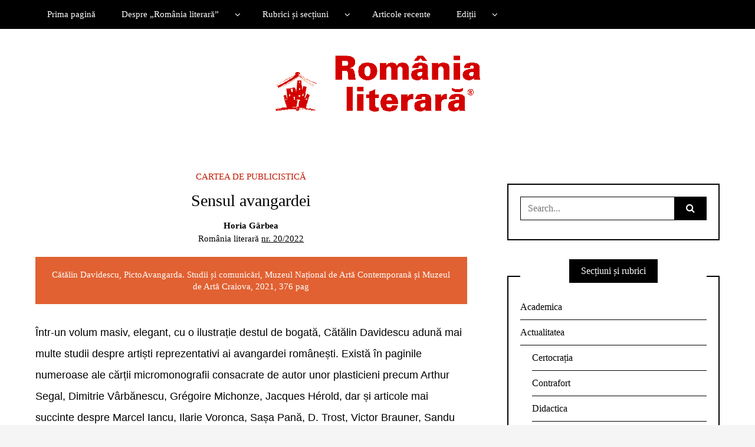

--- FILE ---
content_type: text/html
request_url: https://romanialiterara.com/2022/05/sensul-avangardei/
body_size: 11138
content:
<!DOCTYPE html>
<!--[if IE 9]><html class="no-js ie9" lang="ro-RO"><![endif]-->
<!--[if gt IE 9]><!--><html class="no-js" lang="ro-RO"><!--<![endif]-->
<head>
<meta charset="UTF-8">
<meta name="viewport" content="width=device-width, initial-scale=1">
<link rel="profile" href="http://gmpg.org/xfn/11">
<title>Sensul avangardei &#8211; Romania literara</title>
<meta name='robots' content='max-image-preview:large' />
<link rel='dns-prefetch' href='//stats.wp.com' />
<link rel="alternate" type="application/rss+xml" title="Romania literara &raquo; Flux" href="https://romanialiterara.com/feed/" />
<link rel="alternate" type="application/rss+xml" title="Romania literara &raquo; Flux comentarii" href="https://romanialiterara.com/comments/feed/" />
<link rel="alternate" title="oEmbed (JSON)" type="application/json+oembed" href="https://romanialiterara.com/wp-json/oembed/1.0/embed?url=https%3A%2F%2Fromanialiterara.com%2F2022%2F05%2Fsensul-avangardei%2F" />
<link rel="alternate" title="oEmbed (XML)" type="text/xml+oembed" href="https://romanialiterara.com/wp-json/oembed/1.0/embed?url=https%3A%2F%2Fromanialiterara.com%2F2022%2F05%2Fsensul-avangardei%2F&#038;format=xml" />
<style id='wp-img-auto-sizes-contain-inline-css' type='text/css'>
img:is([sizes=auto i],[sizes^="auto," i]){contain-intrinsic-size:3000px 1500px}
/*# sourceURL=wp-img-auto-sizes-contain-inline-css */
</style>
<!-- <link rel='stylesheet' id='wp-block-library-css' href='https://romanialiterara.com/wp-includes/css/dist/block-library/style.min.css?ver=6.9' type='text/css' media='all' /> -->
<link rel="stylesheet" type="text/css" href="//romanialiterara.com/wp-content/cache/wpfc-minified/ei9i5tyy/h98k1.css" media="all"/>
<style id='classic-theme-styles-inline-css' type='text/css'>
/*! This file is auto-generated */
.wp-block-button__link{color:#fff;background-color:#32373c;border-radius:9999px;box-shadow:none;text-decoration:none;padding:calc(.667em + 2px) calc(1.333em + 2px);font-size:1.125em}.wp-block-file__button{background:#32373c;color:#fff;text-decoration:none}
/*# sourceURL=/wp-includes/css/classic-themes.min.css */
</style>
<!-- <link rel='stylesheet' id='mediaelement-css' href='https://romanialiterara.com/wp-includes/js/mediaelement/mediaelementplayer-legacy.min.css?ver=4.2.17' type='text/css' media='all' /> -->
<!-- <link rel='stylesheet' id='wp-mediaelement-css' href='https://romanialiterara.com/wp-includes/js/mediaelement/wp-mediaelement.min.css?ver=6.9' type='text/css' media='all' /> -->
<link rel="stylesheet" type="text/css" href="//romanialiterara.com/wp-content/cache/wpfc-minified/e3333t1q/h98k1.css" media="all"/>
<style id='jetpack-sharing-buttons-style-inline-css' type='text/css'>
.jetpack-sharing-buttons__services-list{display:flex;flex-direction:row;flex-wrap:wrap;gap:0;list-style-type:none;margin:5px;padding:0}.jetpack-sharing-buttons__services-list.has-small-icon-size{font-size:12px}.jetpack-sharing-buttons__services-list.has-normal-icon-size{font-size:16px}.jetpack-sharing-buttons__services-list.has-large-icon-size{font-size:24px}.jetpack-sharing-buttons__services-list.has-huge-icon-size{font-size:36px}@media print{.jetpack-sharing-buttons__services-list{display:none!important}}.editor-styles-wrapper .wp-block-jetpack-sharing-buttons{gap:0;padding-inline-start:0}ul.jetpack-sharing-buttons__services-list.has-background{padding:1.25em 2.375em}
/*# sourceURL=https://romanialiterara.com/wp-content/plugins/jetpack/_inc/blocks/sharing-buttons/view.css */
</style>
<style id='global-styles-inline-css' type='text/css'>
:root{--wp--preset--aspect-ratio--square: 1;--wp--preset--aspect-ratio--4-3: 4/3;--wp--preset--aspect-ratio--3-4: 3/4;--wp--preset--aspect-ratio--3-2: 3/2;--wp--preset--aspect-ratio--2-3: 2/3;--wp--preset--aspect-ratio--16-9: 16/9;--wp--preset--aspect-ratio--9-16: 9/16;--wp--preset--color--black: #000000;--wp--preset--color--cyan-bluish-gray: #abb8c3;--wp--preset--color--white: #ffffff;--wp--preset--color--pale-pink: #f78da7;--wp--preset--color--vivid-red: #cf2e2e;--wp--preset--color--luminous-vivid-orange: #ff6900;--wp--preset--color--luminous-vivid-amber: #fcb900;--wp--preset--color--light-green-cyan: #7bdcb5;--wp--preset--color--vivid-green-cyan: #00d084;--wp--preset--color--pale-cyan-blue: #8ed1fc;--wp--preset--color--vivid-cyan-blue: #0693e3;--wp--preset--color--vivid-purple: #9b51e0;--wp--preset--gradient--vivid-cyan-blue-to-vivid-purple: linear-gradient(135deg,rgb(6,147,227) 0%,rgb(155,81,224) 100%);--wp--preset--gradient--light-green-cyan-to-vivid-green-cyan: linear-gradient(135deg,rgb(122,220,180) 0%,rgb(0,208,130) 100%);--wp--preset--gradient--luminous-vivid-amber-to-luminous-vivid-orange: linear-gradient(135deg,rgb(252,185,0) 0%,rgb(255,105,0) 100%);--wp--preset--gradient--luminous-vivid-orange-to-vivid-red: linear-gradient(135deg,rgb(255,105,0) 0%,rgb(207,46,46) 100%);--wp--preset--gradient--very-light-gray-to-cyan-bluish-gray: linear-gradient(135deg,rgb(238,238,238) 0%,rgb(169,184,195) 100%);--wp--preset--gradient--cool-to-warm-spectrum: linear-gradient(135deg,rgb(74,234,220) 0%,rgb(151,120,209) 20%,rgb(207,42,186) 40%,rgb(238,44,130) 60%,rgb(251,105,98) 80%,rgb(254,248,76) 100%);--wp--preset--gradient--blush-light-purple: linear-gradient(135deg,rgb(255,206,236) 0%,rgb(152,150,240) 100%);--wp--preset--gradient--blush-bordeaux: linear-gradient(135deg,rgb(254,205,165) 0%,rgb(254,45,45) 50%,rgb(107,0,62) 100%);--wp--preset--gradient--luminous-dusk: linear-gradient(135deg,rgb(255,203,112) 0%,rgb(199,81,192) 50%,rgb(65,88,208) 100%);--wp--preset--gradient--pale-ocean: linear-gradient(135deg,rgb(255,245,203) 0%,rgb(182,227,212) 50%,rgb(51,167,181) 100%);--wp--preset--gradient--electric-grass: linear-gradient(135deg,rgb(202,248,128) 0%,rgb(113,206,126) 100%);--wp--preset--gradient--midnight: linear-gradient(135deg,rgb(2,3,129) 0%,rgb(40,116,252) 100%);--wp--preset--font-size--small: 13px;--wp--preset--font-size--medium: 20px;--wp--preset--font-size--large: 36px;--wp--preset--font-size--x-large: 42px;--wp--preset--spacing--20: 0.44rem;--wp--preset--spacing--30: 0.67rem;--wp--preset--spacing--40: 1rem;--wp--preset--spacing--50: 1.5rem;--wp--preset--spacing--60: 2.25rem;--wp--preset--spacing--70: 3.38rem;--wp--preset--spacing--80: 5.06rem;--wp--preset--shadow--natural: 6px 6px 9px rgba(0, 0, 0, 0.2);--wp--preset--shadow--deep: 12px 12px 50px rgba(0, 0, 0, 0.4);--wp--preset--shadow--sharp: 6px 6px 0px rgba(0, 0, 0, 0.2);--wp--preset--shadow--outlined: 6px 6px 0px -3px rgb(255, 255, 255), 6px 6px rgb(0, 0, 0);--wp--preset--shadow--crisp: 6px 6px 0px rgb(0, 0, 0);}:where(.is-layout-flex){gap: 0.5em;}:where(.is-layout-grid){gap: 0.5em;}body .is-layout-flex{display: flex;}.is-layout-flex{flex-wrap: wrap;align-items: center;}.is-layout-flex > :is(*, div){margin: 0;}body .is-layout-grid{display: grid;}.is-layout-grid > :is(*, div){margin: 0;}:where(.wp-block-columns.is-layout-flex){gap: 2em;}:where(.wp-block-columns.is-layout-grid){gap: 2em;}:where(.wp-block-post-template.is-layout-flex){gap: 1.25em;}:where(.wp-block-post-template.is-layout-grid){gap: 1.25em;}.has-black-color{color: var(--wp--preset--color--black) !important;}.has-cyan-bluish-gray-color{color: var(--wp--preset--color--cyan-bluish-gray) !important;}.has-white-color{color: var(--wp--preset--color--white) !important;}.has-pale-pink-color{color: var(--wp--preset--color--pale-pink) !important;}.has-vivid-red-color{color: var(--wp--preset--color--vivid-red) !important;}.has-luminous-vivid-orange-color{color: var(--wp--preset--color--luminous-vivid-orange) !important;}.has-luminous-vivid-amber-color{color: var(--wp--preset--color--luminous-vivid-amber) !important;}.has-light-green-cyan-color{color: var(--wp--preset--color--light-green-cyan) !important;}.has-vivid-green-cyan-color{color: var(--wp--preset--color--vivid-green-cyan) !important;}.has-pale-cyan-blue-color{color: var(--wp--preset--color--pale-cyan-blue) !important;}.has-vivid-cyan-blue-color{color: var(--wp--preset--color--vivid-cyan-blue) !important;}.has-vivid-purple-color{color: var(--wp--preset--color--vivid-purple) !important;}.has-black-background-color{background-color: var(--wp--preset--color--black) !important;}.has-cyan-bluish-gray-background-color{background-color: var(--wp--preset--color--cyan-bluish-gray) !important;}.has-white-background-color{background-color: var(--wp--preset--color--white) !important;}.has-pale-pink-background-color{background-color: var(--wp--preset--color--pale-pink) !important;}.has-vivid-red-background-color{background-color: var(--wp--preset--color--vivid-red) !important;}.has-luminous-vivid-orange-background-color{background-color: var(--wp--preset--color--luminous-vivid-orange) !important;}.has-luminous-vivid-amber-background-color{background-color: var(--wp--preset--color--luminous-vivid-amber) !important;}.has-light-green-cyan-background-color{background-color: var(--wp--preset--color--light-green-cyan) !important;}.has-vivid-green-cyan-background-color{background-color: var(--wp--preset--color--vivid-green-cyan) !important;}.has-pale-cyan-blue-background-color{background-color: var(--wp--preset--color--pale-cyan-blue) !important;}.has-vivid-cyan-blue-background-color{background-color: var(--wp--preset--color--vivid-cyan-blue) !important;}.has-vivid-purple-background-color{background-color: var(--wp--preset--color--vivid-purple) !important;}.has-black-border-color{border-color: var(--wp--preset--color--black) !important;}.has-cyan-bluish-gray-border-color{border-color: var(--wp--preset--color--cyan-bluish-gray) !important;}.has-white-border-color{border-color: var(--wp--preset--color--white) !important;}.has-pale-pink-border-color{border-color: var(--wp--preset--color--pale-pink) !important;}.has-vivid-red-border-color{border-color: var(--wp--preset--color--vivid-red) !important;}.has-luminous-vivid-orange-border-color{border-color: var(--wp--preset--color--luminous-vivid-orange) !important;}.has-luminous-vivid-amber-border-color{border-color: var(--wp--preset--color--luminous-vivid-amber) !important;}.has-light-green-cyan-border-color{border-color: var(--wp--preset--color--light-green-cyan) !important;}.has-vivid-green-cyan-border-color{border-color: var(--wp--preset--color--vivid-green-cyan) !important;}.has-pale-cyan-blue-border-color{border-color: var(--wp--preset--color--pale-cyan-blue) !important;}.has-vivid-cyan-blue-border-color{border-color: var(--wp--preset--color--vivid-cyan-blue) !important;}.has-vivid-purple-border-color{border-color: var(--wp--preset--color--vivid-purple) !important;}.has-vivid-cyan-blue-to-vivid-purple-gradient-background{background: var(--wp--preset--gradient--vivid-cyan-blue-to-vivid-purple) !important;}.has-light-green-cyan-to-vivid-green-cyan-gradient-background{background: var(--wp--preset--gradient--light-green-cyan-to-vivid-green-cyan) !important;}.has-luminous-vivid-amber-to-luminous-vivid-orange-gradient-background{background: var(--wp--preset--gradient--luminous-vivid-amber-to-luminous-vivid-orange) !important;}.has-luminous-vivid-orange-to-vivid-red-gradient-background{background: var(--wp--preset--gradient--luminous-vivid-orange-to-vivid-red) !important;}.has-very-light-gray-to-cyan-bluish-gray-gradient-background{background: var(--wp--preset--gradient--very-light-gray-to-cyan-bluish-gray) !important;}.has-cool-to-warm-spectrum-gradient-background{background: var(--wp--preset--gradient--cool-to-warm-spectrum) !important;}.has-blush-light-purple-gradient-background{background: var(--wp--preset--gradient--blush-light-purple) !important;}.has-blush-bordeaux-gradient-background{background: var(--wp--preset--gradient--blush-bordeaux) !important;}.has-luminous-dusk-gradient-background{background: var(--wp--preset--gradient--luminous-dusk) !important;}.has-pale-ocean-gradient-background{background: var(--wp--preset--gradient--pale-ocean) !important;}.has-electric-grass-gradient-background{background: var(--wp--preset--gradient--electric-grass) !important;}.has-midnight-gradient-background{background: var(--wp--preset--gradient--midnight) !important;}.has-small-font-size{font-size: var(--wp--preset--font-size--small) !important;}.has-medium-font-size{font-size: var(--wp--preset--font-size--medium) !important;}.has-large-font-size{font-size: var(--wp--preset--font-size--large) !important;}.has-x-large-font-size{font-size: var(--wp--preset--font-size--x-large) !important;}
:where(.wp-block-post-template.is-layout-flex){gap: 1.25em;}:where(.wp-block-post-template.is-layout-grid){gap: 1.25em;}
:where(.wp-block-term-template.is-layout-flex){gap: 1.25em;}:where(.wp-block-term-template.is-layout-grid){gap: 1.25em;}
:where(.wp-block-columns.is-layout-flex){gap: 2em;}:where(.wp-block-columns.is-layout-grid){gap: 2em;}
:root :where(.wp-block-pullquote){font-size: 1.5em;line-height: 1.6;}
/*# sourceURL=global-styles-inline-css */
</style>
<!-- <link rel='stylesheet' id='WRT-style-css' href='https://romanialiterara.com/wp-content/themes/writee/style.css?ver=6.9' type='text/css' media='all' /> -->
<!-- <link rel='stylesheet' id='WRT-main-style-css' href='https://romanialiterara.com/wp-content/themes/writee/assets/css/style-ltr.css?ver=6.9' type='text/css' media='all' /> -->
<link rel="stylesheet" type="text/css" href="//romanialiterara.com/wp-content/cache/wpfc-minified/lm1p66xj/h98k1.css" media="all"/>
<script src='//romanialiterara.com/wp-content/cache/wpfc-minified/9hodp2rh/h98k1.js' type="text/javascript"></script>
<!-- <script type="text/javascript" src="https://romanialiterara.com/wp-includes/js/jquery/jquery.min.js?ver=3.7.1" id="jquery-core-js"></script> -->
<!-- <script type="text/javascript" src="https://romanialiterara.com/wp-includes/js/jquery/jquery-migrate.min.js?ver=3.4.1" id="jquery-migrate-js"></script> -->
<link rel="https://api.w.org/" href="https://romanialiterara.com/wp-json/" /><link rel="alternate" title="JSON" type="application/json" href="https://romanialiterara.com/wp-json/wp/v2/posts/14917" /><link rel="EditURI" type="application/rsd+xml" title="RSD" href="https://romanialiterara.com/xmlrpc.php?rsd" />
<meta name="generator" content="WordPress 6.9" />
<link rel="canonical" href="https://romanialiterara.com/2022/05/sensul-avangardei/" />
<link rel='shortlink' href='https://romanialiterara.com/?p=14917' />
<!-- Custom Logo: hide header text -->
<style id="custom-logo-css" type="text/css">
.site-title, .site-description {
position: absolute;
clip-path: inset(50%);
}
</style>
<style>img#wpstats{display:none}</style>
<style type="text/css">html, body {font-family:Calibri;font-size:16px;line-height:1.4;}.entry-content a:not([class]), a:active, a:focus, a:hover{color:#c11900}.social-navigation.theme-colors,
.comments-area .comments-list .comment .comment-meta .comment-header .comment-reply,
.entry .entry-header .entry-meta .entry-cat,
.entry .entry-quote-author,
.widget.widget_recent-post .entry-list .entry .entry-meta .entry-cat, 
.widget.widget_popular-post .entry-list .entry .entry-meta .entry-cat, 
.widget.widget_posts .entry-list .entry .entry-meta .entry-cat, 
.widget.widget_posts .entry .entry-meta .entry-cat, 
.widget.widget_wrt_recent_posts .entry .entry-meta .entry-cat, 
.widget.widget_related_posts .entry .entry-meta .entry-cat,
.widget.widget_categories ul li a:hover,
.widget.widget_product_categories ul li a:hover,
.widget.widget_archive ul li a:hover,
.widget.widget_archives ul li a:hover,
.widget.widget_twitter .tweets-list .tweet a,
.widget.widget_recent_comments .recentcomments span a{ color :#c11900}
.widget.widget_categories ul li a:before,
.widget.widget_nav_menu ul li a::before, 
.widget.widget_pages ul li a::before, 
.widget.widget_meta ul li a::before, 
.widget.widget_product_categories ul li a:before,
.widget.widget_archive ul li a:before, 
.widget.widget_archives ul li a:before {background-color: #c11900 }.widget.widget_tag_cloud .tagcloud a:hover {
color:#c11900;
border-color:#c11900}.pace-running .pace{background-color:#ffffff;}
.pace-done .pace{background-color:transparent;}
.pace {
-webkit-pointer-events: none;
pointer-events: none;
-webkit-user-select: none;
-moz-user-select: none;
user-select: none;
position: fixed;
top: 0;
left: 0;
width: 100%;
z-index:9999;
-webkit-transform: translate3d(0, -50px, 0);
-ms-transform: translate3d(0, -50px, 0);
transform: translate3d(0, -50px, 0);
-webkit-transition: -webkit-transform .5s ease-out;
-ms-transition: -webkit-transform .5s ease-out;
transition: transform .5s ease-out;
}
.pace.pace-active {
-webkit-transform: translate3d(0, 0, 0);
-ms-transform: translate3d(0, 0, 0);
transform: translate3d(0, 0, 0);
}
.pace .pace-progress {
display: block;
position: fixed;
z-index: 2000;
top: 0;
right: 100%;
width: 100%;
height: 5px;
background:#c11900;
pointer-events: none;
}
</style><script> 
var RTL = false;
</script><meta name="generator" content="Elementor 3.34.2; features: additional_custom_breakpoints; settings: css_print_method-external, google_font-enabled, font_display-auto">
<style>
.e-con.e-parent:nth-of-type(n+4):not(.e-lazyloaded):not(.e-no-lazyload),
.e-con.e-parent:nth-of-type(n+4):not(.e-lazyloaded):not(.e-no-lazyload) * {
background-image: none !important;
}
@media screen and (max-height: 1024px) {
.e-con.e-parent:nth-of-type(n+3):not(.e-lazyloaded):not(.e-no-lazyload),
.e-con.e-parent:nth-of-type(n+3):not(.e-lazyloaded):not(.e-no-lazyload) * {
background-image: none !important;
}
}
@media screen and (max-height: 640px) {
.e-con.e-parent:nth-of-type(n+2):not(.e-lazyloaded):not(.e-no-lazyload),
.e-con.e-parent:nth-of-type(n+2):not(.e-lazyloaded):not(.e-no-lazyload) * {
background-image: none !important;
}
}
</style>
<link rel="icon" href="https://romanialiterara.com/wp-content/uploads/2020/01/cropped-favico-32x32.gif" sizes="32x32" />
<link rel="icon" href="https://romanialiterara.com/wp-content/uploads/2020/01/cropped-favico-192x192.gif" sizes="192x192" />
<link rel="apple-touch-icon" href="https://romanialiterara.com/wp-content/uploads/2020/01/cropped-favico-180x180.gif" />
<meta name="msapplication-TileImage" content="https://romanialiterara.com/wp-content/uploads/2020/01/cropped-favico-270x270.gif" />
<!-- Google tag (gtag.js) -->
<script async src="https://www.googletagmanager.com/gtag/js?id=G-CQZ6J4W1JE"></script>
<script>
window.dataLayer = window.dataLayer || [];
function gtag(){dataLayer.push(arguments);}
gtag('js', new Date());
gtag('config', 'G-CQZ6J4W1JE');
</script>
</head>
<body id="site-body" class="wp-singular post-template-default single single-post postid-14917 single-format-standard wp-custom-logo wp-theme-writee theme-header4 elementor-default elementor-kit-5756">
<div class="site-mobile-navigation"></div>
<div class="site-wrapper boxed-wrapper  shadow-wrapper">
<header id="site-header" class="site-header">
<div class="site-header-top">
<div class="site-container">
<div class="site-row">
<div class="site-header-top-left site-column-9">
<nav class="primary-navigation" id="primary-navigation">
<ul id="menu-menu-1" class=""><li id="menu-item-119" class="menu-item menu-item-type-post_type menu-item-object-page menu-item-home menu-item-119"><a href="https://romanialiterara.com/">Prima pagină</a></li>
<li id="menu-item-772" class="menu-item menu-item-type-custom menu-item-object-custom menu-item-has-children menu-item-772"><a href="#">Despre „România literară”</a>
<ul class="sub-menu">
<li id="menu-item-771" class="menu-item menu-item-type-post_type menu-item-object-page menu-item-771"><a href="https://romanialiterara.com/scurta-privire-asupra-istoriei-romaniei-literare/">Istoric</a></li>
<li id="menu-item-375" class="menu-item menu-item-type-post_type menu-item-object-page menu-item-375"><a href="https://romanialiterara.com/echipa-redactionala/">Echipa redacțională</a></li>
<li id="menu-item-408" class="menu-item menu-item-type-custom menu-item-object-custom menu-item-408"><a href="https://romanialiterara.com/contact/">Contact</a></li>
<li id="menu-item-416" class="menu-item menu-item-type-post_type menu-item-object-page menu-item-416"><a href="https://romanialiterara.com/abonamente/">Abonamente</a></li>
</ul>
</li>
<li id="menu-item-386" class="menu-item menu-item-type-custom menu-item-object-custom menu-item-has-children menu-item-386"><a href="#">Rubrici și secțiuni</a>
<ul class="sub-menu">
<li id="menu-item-387" class="menu-item menu-item-type-taxonomy menu-item-object-category menu-item-has-children menu-item-387"><a href="https://romanialiterara.com/category/actualitatea/">Actualitatea</a>
<ul class="sub-menu">
<li id="menu-item-402" class="menu-item menu-item-type-taxonomy menu-item-object-category menu-item-402"><a href="https://romanialiterara.com/category/actualitatea/editorial/">Editorial</a></li>
<li id="menu-item-398" class="menu-item menu-item-type-taxonomy menu-item-object-category menu-item-398"><a href="https://romanialiterara.com/category/actualitatea/puzzle/">Puzzle</a></li>
<li id="menu-item-388" class="menu-item menu-item-type-taxonomy menu-item-object-category menu-item-388"><a href="https://romanialiterara.com/category/actualitatea/contrafort/">Contrafort</a></li>
<li id="menu-item-394" class="menu-item menu-item-type-taxonomy menu-item-object-category menu-item-has-children menu-item-394"><a href="https://romanialiterara.com/category/ochiul-magic/">Ochiul magic</a>
<ul class="sub-menu">
<li id="menu-item-395" class="menu-item menu-item-type-taxonomy menu-item-object-category menu-item-395"><a href="https://romanialiterara.com/category/ochiul-magic/efectul-de-ecou/">Efectul de ecou</a></li>
</ul>
</li>
</ul>
</li>
<li id="menu-item-390" class="menu-item menu-item-type-taxonomy menu-item-object-category current-post-ancestor menu-item-390"><a href="https://romanialiterara.com/category/comentarii-critice/">Comentarii critice</a></li>
<li id="menu-item-392" class="menu-item menu-item-type-taxonomy menu-item-object-category menu-item-392"><a href="https://romanialiterara.com/category/istorie-literara/">Istorie literară</a></li>
<li id="menu-item-403" class="menu-item menu-item-type-taxonomy menu-item-object-category menu-item-403"><a href="https://romanialiterara.com/category/eseu/">Eseu</a></li>
<li id="menu-item-572" class="menu-item menu-item-type-taxonomy menu-item-object-category menu-item-572"><a href="https://romanialiterara.com/category/fototeca-r-l/">Fototeca</a></li>
<li id="menu-item-391" class="menu-item menu-item-type-taxonomy menu-item-object-category menu-item-391"><a href="https://romanialiterara.com/category/poezie/">Poezie</a></li>
<li id="menu-item-405" class="menu-item menu-item-type-taxonomy menu-item-object-category menu-item-405"><a href="https://romanialiterara.com/category/proza/">Proză</a></li>
<li id="menu-item-404" class="menu-item menu-item-type-taxonomy menu-item-object-category menu-item-404"><a href="https://romanialiterara.com/category/interviu/">Interviu</a></li>
<li id="menu-item-393" class="menu-item menu-item-type-taxonomy menu-item-object-category menu-item-393"><a href="https://romanialiterara.com/category/arte/">Arte</a></li>
<li id="menu-item-389" class="menu-item menu-item-type-taxonomy menu-item-object-category menu-item-389"><a href="https://romanialiterara.com/category/meridiane/">Meridiane</a></li>
</ul>
</li>
<li id="menu-item-382" class="menu-item menu-item-type-post_type menu-item-object-page menu-item-382"><a href="https://romanialiterara.com/articole-recente/">Articole recente</a></li>
<li id="menu-item-1415" class="menu-item menu-item-type-custom menu-item-object-custom menu-item-has-children menu-item-1415"><a href="https://romanialiterara.com/editii-2019/">Ediții</a>
<ul class="sub-menu">
<li id="menu-item-27663" class="menu-item menu-item-type-post_type menu-item-object-page menu-item-27663"><a href="https://romanialiterara.com/arhiva/arhiva-2026/">Arhiva 2026</a></li>
<li id="menu-item-24292" class="menu-item menu-item-type-post_type menu-item-object-page menu-item-24292"><a href="https://romanialiterara.com/arhiva/arhiva-2025/">Arhiva 2025</a></li>
<li id="menu-item-20617" class="menu-item menu-item-type-post_type menu-item-object-page menu-item-20617"><a href="https://romanialiterara.com/arhiva-2024/">Arhiva 2024</a></li>
<li id="menu-item-17083" class="menu-item menu-item-type-post_type menu-item-object-page menu-item-17083"><a href="https://romanialiterara.com/arhiva-2023/">Arhiva 2023</a></li>
<li id="menu-item-13592" class="menu-item menu-item-type-post_type menu-item-object-page menu-item-13592"><a href="https://romanialiterara.com/arhiva-2022/">Arhiva 2022</a></li>
<li id="menu-item-9627" class="menu-item menu-item-type-post_type menu-item-object-page menu-item-9627"><a href="https://romanialiterara.com/arhiva-2021/">Arhiva 2021</a></li>
<li id="menu-item-5491" class="menu-item menu-item-type-post_type menu-item-object-page menu-item-5491"><a href="https://romanialiterara.com/arhiva-2020/">Arhiva 2020</a></li>
<li id="menu-item-1675" class="menu-item menu-item-type-post_type menu-item-object-page menu-item-1675"><a href="https://romanialiterara.com/editii-2019/">Arhiva 2019</a></li>
<li id="menu-item-1414" class="menu-item menu-item-type-post_type menu-item-object-page menu-item-1414"><a href="https://romanialiterara.com/dupa-30-de-ani/">Suplimentul „După 30 de ani”</a></li>
<li id="menu-item-1460" class="menu-item menu-item-type-custom menu-item-object-custom menu-item-1460"><a href="http://arhiva.romanialiterara.com/index.pl/">Arhiva veche (Romlit.ro)</a></li>
</ul>
</li>
</ul>						</nav>
<a href="https://romanialiterara.com" class="mobile-navigation-toggle"></a>
</div>
</div>
</div>
</div>
<div class="site-header-bottom">
<div class="site-container">
<div class="site-row">
<div class="site-header-middle-center">
<div class="site-brand">
<h2 class="site-logo">							<a href="https://romanialiterara.com/" class="custom-logo-link" rel="home"><img width="360" height="102" src="https://romanialiterara.com/wp-content/uploads/2018/12/logo_Rl_mic.gif" class="custom-logo" alt="Romania literara" decoding="async" /></a>							</h2>							
<a href="https://romanialiterara.com/" class="mobile-navigation-toggle"></a>
</div>
</div>
</div>
</div>
</div>
</header><!-- / header -->	<section class="site-main with-right-sidebar ">
<div class="site-container">
<div class="site-row">
<div class="site-content  with-sidebar expand-view " id="site-content" role="main">
<article id="entry-14917" class="post-14917 post type-post status-publish format-standard hentry category-cartea-de-publicistica entry entry-center">
<div class="entry-row">
<div class="entry-full-center" style="text-align:center;">
<div class="entry-header">
<div class="entry-meta">
<span class="entry-cat"><a href="https://romanialiterara.com/category/comentarii-critice/cartea-de-publicistica/" rel="category tag">Cartea de publicistică</a></span>
</div>
<h1 class="entry-title">Sensul avangardei</h1>		<div class="entry-meta">
<span class="entry-author"><strong> 
<a href="https://romanialiterara.com/author/horia-garbea/" title="Articole de Horia Gârbea" rel="author">Horia Gârbea</a>				</strong></span>
<span class="entry-date">	<a href="">
</a>
<br>România literară 
<span style="text-decoration: underline;">
<a href="https://romanialiterara.com/arhiva/20-2022"> nr. 20/2022</a></span><div style="background-color: #E16132; color: #fff; padding:20px; margin-top:20px;">
<ul>
<li>Cătălin Davidescu, PictoAvangarda. Studii și comunicări, Muzeul Național de Artă Contemporană și Muzeul de Artă Craiova, 2021, 376 pag</li><li></li><li></li></ul>
</div>
</span>
</div>
</div>			
<div class="entry-content">
<p align="LEFT"><span style="font-family: Calibri, sans-serif;"><span style="font-size: large;"><span style="color: #000000;">Într-un volum masiv, elegant, cu o ilustrație destul de bogată, Cătălin Davidescu adună mai multe studii despre artiști reprezentativi ai avangardei românești. Există în paginile numeroase ale cărții micromonografii consacrate de autor unor plasticieni precum Arthur Segal, Dimitrie Vârbănescu, Grégoire Michonze, Jacques Hérold, dar și articole mai succinte despre Marcel Iancu, Ilarie Voronca, Sașa Pană, D. Trost, Victor Brauner, Sandu Darie Lavel, ca și despre scriitori care au avut realizări în domeniul plastic, precum Gellu Naum și Gherasim Luca. Un scurt articol se referă la „viața pasionantă a unei actrițe românce din avangarda pariziană“, și anume la viața și cariera teatrală și în film a Genicăi Athanasiou, pe numele real Eugenia Tănase, cu ocazia apariției, în 2019, a unui album biografic cu titlul de mai sus, realizat de o cercetătoare franceză, Laurence Meiffret. </span></span></span></p>
<p><span style="color: #000000;"><span style="font-family: Calibri, sans-serif;"><span style="font-size: large;">Cătălin Davidescu afirmă că avangarda istorică românească este poate singura „mișcare artistică“ prin care scriitorii și artiștii români au fost perfect sincroni cu confrații lor din Europa și, ca urmare, din tabloul mișcărilor artistice europene nu poate fi exclusă România. După cum se știe, Al Doilea Război Mondial și apoi instalarea comunismului în România au reprezentat un obstacol foarte serios, uneori de netrecut, în cercetarea și promovarea avangardei românești. Aproape orice tentativă de studiere a artei avangardei și de editare a unor lucrări pe această temă ori chiar de organizare a unor expoziții s-a lovit de zidul cenzurii. Împrejurarea că majoritatea artiștilor avangardiști au emigrat – mai ales în Franța, dar nu exclusiv – și au activat cu precădere în străinătate chiar și înainte de război, a sporit dificultatea cunoașterii lor în România. Mai ales publicul larg a fost lipsit decenii de-a rîndul de accesul la lucrările artiștilor la care se referă Cătălin Davidescu. </span></span></span></p>
<p><span style="color: #000000;"><span style="font-family: Calibri, sans-serif;"><span style="font-size: large;">Situația s-a schimbat treptat după 1989, dar nu radical, împotriva reliefării importanței avangardei românești intervenind îndepărtarea în timp de fenomen și dispariția principalilor exponenți ai mișcării. Astfel, Grégoire Michonze și Jacques Hérold, mai longevivi, trăiesc totuși doar pînă în 1982 și, respectiv, 1987, iar singurul ajuns aproape nonagenar, Marcel Iancu, pînă în 1984, în anii 1980 fiind oricum vorba de un fenomen istoricizat, clasat practic. </span></span></span></p>
<p><span style="color: #000000;"><span style="font-family: Calibri, sans-serif;"><span style="font-size: large;">În afara studiilor dedicate unui autor sau unui aspect din creația lui (erotica lui Marcel Iancu, „vise și deliruri grafice“ la D. Trost) există două capitole referitoare la expozițiile grupului suprarealist din perioada 1945-1947 și mai precis despre ecoul lor în presă. Acestea prezintă un interes aparte prin faptul că au fost ultimele manifestări publice înainte de oprirea definitivă, pentru decenii, a unor asemenea fapte artistice. Ele i-au avut ca autori pe Gherasim Luca și D. Trost (1945) și grupul G. Luca, D. Trost, Gellu Naum, Virgil Teodorescu, Paul Păun (1946). Autorul culegerii de studii subliniază și felul în care publicul și chiar cronicarii, unii dintre ei avizați, au întîmpinat cu rezerve sau lipsă de înțelegere, chiar în cazul unor reflectări favorabile ca ton general. În 1947, cînd André Breton organiza „ultima manifestare de amploare a mișcării“, cum scrie Cătălin Davidescu, la care au participat și artiști români, presa luase un ton de-a dreptul violent la adresa suprarealismului numit de O.S. Crohmălniceanu „diversiune ideologică“. Ca orice formă de libertate, avangardismul devenise suspect și practicanții lui „dușmani de clasă“. </span></span></span></p>
<p><span style="color: #000000;"><span style="font-family: Calibri, sans-serif;"><span style="font-size: large;">Culegerea de texte realizată de Cătălin Davidescu, rezultat al adunării unor studii realizate în timp, se încheie cu concluzia că studiul avangardei poate fi fertil spiritului postmodern care își va găsi eventual rădăcinile în această mișcare. Este în orice caz o lucrare interesantă, instructivă, rezultat al unor cercetări minuțioase expuse fluent și atractiv. Există toate motivele pentru ca un public numeros iubitor al artei, dar și al istoriei să parcurgă volumul lui Cătălin Davidescu în care va găsi temeiuri de interes și delectare. </span></span></span></p>
</div>
<div class="entry-paginated-link"></div>
<div class="entry-footer">
<div class="entry-footer-bottom">
<div class="entry-share">
<ul><li><a href="https://www.facebook.com/sharer/sharer.php?u=https://romanialiterara.com/2022/05/sensul-avangardei/" onclick="window.open(this.href, 'facebook-share','width=580,height=296');return false;"><span class="fa fa-facebook"></span></a></li><li><a href="http://twitter.com/share?text=Sensul%20avangardei&#038;url=https://romanialiterara.com/2022/05/sensul-avangardei/" onclick="window.open(this.href, 'twitter-share', 'width=550,height=235');return false;"><span class="fa fa-twitter"></span></a></li><li><a href="https://www.linkedin.com/shareArticle?mini=true&#038;url=https://romanialiterara.com/2022/05/sensul-avangardei/&#038;title=Sensul%20avangardei" onclick="window.open(this.href, 'linkedIn-share', 'width=550,height=550');return false;"><span class="fa fa-linkedin"></span></a></li><li><a href="#" onclick="window.open('http://pinterest.com/pin/create/button/?url=https://romanialiterara.com/2022/05/sensul-avangardei/&#038;media=&#038;description=Sensul%20avangardei', 'pinterest-share', 'width=490,height=530');return false;"><span class="fa fa-pinterest-p"></span></a></li></ul>			</div>
<div class="entry-comments">
<a href="https://romanialiterara.com/2022/05/sensul-avangardei/#respond"><span class="fa fa-comment"></span>
<span class="comments-counting">0</span>
</a>
</div>
</div>
</div>			
</div>
</div>
<div class="entry-navigation">
<div class="entry-previous">
<a href="https://romanialiterara.com/2022/05/un-cub-negru/" rel="prev"> Previous Post</a>		</div> 
<div class="entry-next">
<a href="https://romanialiterara.com/2022/05/focus-gabriel-liiceanu-80-glose-la-o-permanenta/" rel="next">Next Post</a>		</div>
</div><!-- .post-navigation -->
<div class="widget widget_related_posts">
<h6 class="widget-title"><span>Related Posts</span></h6>
<div class="entry-list entry-big-thumb">
<article class="entry">
<div class="entry-meta">
<span class="entry-cat"><a href="https://romanialiterara.com/category/comentarii-critice/cartea-de-publicistica/" rel="category tag">Cartea de publicistică</a></span>
</div>
<h4 class="entry-title"><a href="https://romanialiterara.com/2025/12/dialoguri-cu-piper-pe-limba/" rel="bookmark" title="Dialoguri cu piper pe limbă">Dialoguri cu piper pe limbă</a></h4>				</article>
<article class="entry">
<div class="entry-meta">
<span class="entry-cat"><a href="https://romanialiterara.com/category/comentarii-critice/cartea-de-publicistica/" rel="category tag">Cartea de publicistică</a></span>
</div>
<h4 class="entry-title"><a href="https://romanialiterara.com/2025/10/alte-si-alte-muzici-si-faze/" rel="bookmark" title="Alte (și alte) muzici și faze">Alte (și alte) muzici și faze</a></h4>				</article>
<article class="entry">
<div class="entry-meta">
<span class="entry-cat"><a href="https://romanialiterara.com/category/comentarii-critice/cartea-de-publicistica/" rel="category tag">Cartea de publicistică</a></span>
</div>
<h4 class="entry-title"><a href="https://romanialiterara.com/2025/08/omului-ii-vine-mintea-pe-rand/" rel="bookmark" title="„Omului îi vine mintea pe rând“">„Omului îi vine mintea pe rând“</a></h4>				</article>
</div>
</div>
</article>								</div>
<div class="site-sidebar" id="sidebar" role="complementary">
<aside id="search-2" class="widget widget_search"><form role="search" method="get" id="searchform" class="search-form" action="https://romanialiterara.com/">
<label class="screen-reader-text" for="s">
Search for:	</label>
<input type="text" value="" placeholder="Search..." name="s" id="s" class="search-input" />
<label for="searchsubmit" class="fa fa-search search-submit-icon"></label>
<input type="submit" id="searchsubmit" value="Search" class="search-submit" />
</form></aside><aside id="categories-2" class="widget widget_categories"><h6 class="widget-title"><span>Secțiuni și rubrici</span></h6>
<ul>
<li class="cat-item cat-item-208"><a href="https://romanialiterara.com/category/academica/">Academica</a>
</li>
<li class="cat-item cat-item-2"><a href="https://romanialiterara.com/category/actualitatea/">Actualitatea</a>
<ul class='children'>
<li class="cat-item cat-item-177"><a href="https://romanialiterara.com/category/actualitatea/certocratia/">Certocrația</a>
</li>
<li class="cat-item cat-item-3"><a href="https://romanialiterara.com/category/actualitatea/contrafort/">Contrafort</a>
</li>
<li class="cat-item cat-item-187"><a href="https://romanialiterara.com/category/actualitatea/didactica/">Didactica</a>
</li>
<li class="cat-item cat-item-186"><a href="https://romanialiterara.com/category/actualitatea/divagatii/">Divagații</a>
</li>
<li class="cat-item cat-item-29"><a href="https://romanialiterara.com/category/actualitatea/editorial/">Editorial</a>
</li>
<li class="cat-item cat-item-176"><a href="https://romanialiterara.com/category/actualitatea/interstitii/">Interstiții</a>
</li>
<li class="cat-item cat-item-196"><a href="https://romanialiterara.com/category/actualitatea/jurnal-de-idei/">Jurnal de idei</a>
</li>
<li class="cat-item cat-item-190"><a href="https://romanialiterara.com/category/actualitatea/la-ordinea-zilei/">La ordinea zilei</a>
</li>
<li class="cat-item cat-item-192"><a href="https://romanialiterara.com/category/actualitatea/nuante/">Nuanțe</a>
</li>
<li class="cat-item cat-item-206"><a href="https://romanialiterara.com/category/actualitatea/opinii/">Opinii</a>
</li>
<li class="cat-item cat-item-188"><a href="https://romanialiterara.com/category/actualitatea/pe-de-alta-parte/">Pe de altă parte</a>
</li>
<li class="cat-item cat-item-195"><a href="https://romanialiterara.com/category/actualitatea/piezis/">Pieziș</a>
</li>
<li class="cat-item cat-item-203"><a href="https://romanialiterara.com/category/actualitatea/puncte-de-vedere/">Puncte de vedere</a>
</li>
<li class="cat-item cat-item-54"><a href="https://romanialiterara.com/category/actualitatea/puzzle/">Puzzle</a>
</li>
<li class="cat-item cat-item-47"><a href="https://romanialiterara.com/category/actualitatea/tabela-de-marcaj-actualitatea/">Tabela de marcaj</a>
</li>
</ul>
</li>
<li class="cat-item cat-item-60"><a href="https://romanialiterara.com/category/ancheta-r-l/">Ancheta R.l.</a>
</li>
<li class="cat-item cat-item-20"><a href="https://romanialiterara.com/category/arte/">Arte</a>
<ul class='children'>
<li class="cat-item cat-item-56"><a href="https://romanialiterara.com/category/arte/cronica-dramatica-arte/">Cronica dramatică</a>
</li>
<li class="cat-item cat-item-19"><a href="https://romanialiterara.com/category/arte/cronica-filmului/">Cronica filmului</a>
</li>
<li class="cat-item cat-item-82"><a href="https://romanialiterara.com/category/arte/cronica-muzicala/">Cronica muzicală</a>
</li>
<li class="cat-item cat-item-88"><a href="https://romanialiterara.com/category/arte/teatru/">Teatru</a>
</li>
</ul>
</li>
<li class="cat-item cat-item-194"><a href="https://romanialiterara.com/category/atitudini/">Atitudini</a>
</li>
<li class="cat-item cat-item-178"><a href="https://romanialiterara.com/category/avanpremiera-editoriala/">Avanpremieră editorială</a>
</li>
<li class="cat-item cat-item-4"><a href="https://romanialiterara.com/category/comentarii-critice/">Comentarii critice</a>
<ul class='children'>
<li class="cat-item cat-item-57"><a href="https://romanialiterara.com/category/comentarii-critice/apropieri/">Apropieri</a>
</li>
<li class="cat-item cat-item-207"><a href="https://romanialiterara.com/category/comentarii-critice/avangarda-ariergardei/">Avangarda ariergardei</a>
</li>
<li class="cat-item cat-item-55"><a href="https://romanialiterara.com/category/comentarii-critice/carte-straina/">Carte străină</a>
</li>
<li class="cat-item cat-item-200"><a href="https://romanialiterara.com/category/comentarii-critice/cartea-care-mi-place/">Cartea care-mi place</a>
</li>
<li class="cat-item cat-item-170"><a href="https://romanialiterara.com/category/comentarii-critice/cartea-de-antropologie/">Cartea de antropologie</a>
</li>
<li class="cat-item cat-item-173"><a href="https://romanialiterara.com/category/comentarii-critice/cartea-de-calatorie/">Cartea de călătorie</a>
</li>
<li class="cat-item cat-item-51"><a href="https://romanialiterara.com/category/comentarii-critice/cartea-de-corespondenta/">Cartea de corespondență</a>
</li>
<li class="cat-item cat-item-64"><a href="https://romanialiterara.com/category/comentarii-critice/cartea-de-critica/">Cartea de critică</a>
</li>
<li class="cat-item cat-item-172"><a href="https://romanialiterara.com/category/comentarii-critice/cartea-de-debut/">Cartea de debut</a>
</li>
<li class="cat-item cat-item-166"><a href="https://romanialiterara.com/category/comentarii-critice/cartea-de-eseuri/">Cartea de eseuri</a>
</li>
<li class="cat-item cat-item-91"><a href="https://romanialiterara.com/category/comentarii-critice/cartea-de-filologie/">Cartea de filologie</a>
</li>
<li class="cat-item cat-item-79"><a href="https://romanialiterara.com/category/comentarii-critice/cartea-de-filosofie/">Cartea de filosofie</a>
</li>
<li class="cat-item cat-item-127"><a href="https://romanialiterara.com/category/comentarii-critice/cartea-de-interviuri/">Cartea de interviuri</a>
</li>
<li class="cat-item cat-item-85"><a href="https://romanialiterara.com/category/comentarii-critice/cartea-de-istorie/">Cartea de istorie</a>
</li>
<li class="cat-item cat-item-201"><a href="https://romanialiterara.com/category/comentarii-critice/cartea-de-istorie-literara/">Cartea de istorie literară</a>
</li>
<li class="cat-item cat-item-80"><a href="https://romanialiterara.com/category/comentarii-critice/cartea-de-memorii/">Cartea de memorii</a>
</li>
<li class="cat-item cat-item-63"><a href="https://romanialiterara.com/category/comentarii-critice/cartea-de-poezie/">Cartea de poezie</a>
</li>
<li class="cat-item cat-item-83"><a href="https://romanialiterara.com/category/comentarii-critice/cartea-de-proza/">Cartea de proză</a>
</li>
<li class="cat-item cat-item-152"><a href="https://romanialiterara.com/category/comentarii-critice/cartea-de-publicistica/">Cartea de publicistică</a>
</li>
<li class="cat-item cat-item-197"><a href="https://romanialiterara.com/category/comentarii-critice/cartea-de-teatru/">Cartea de teatru</a>
</li>
<li class="cat-item cat-item-52"><a href="https://romanialiterara.com/category/comentarii-critice/cartea-de-teologie/">Cartea de teologie</a>
</li>
<li class="cat-item cat-item-198"><a href="https://romanialiterara.com/category/comentarii-critice/cartea-pentru-copii/">Cartea pentru copii</a>
</li>
<li class="cat-item cat-item-7"><a href="https://romanialiterara.com/category/comentarii-critice/cronica-editiilor/">Cronica edițiilor</a>
</li>
<li class="cat-item cat-item-48"><a href="https://romanialiterara.com/category/comentarii-critice/cronica-ideilor-comentarii-critice/">Cronica ideilor</a>
</li>
<li class="cat-item cat-item-49"><a href="https://romanialiterara.com/category/comentarii-critice/cronica-literara-comentarii-critice/">Cronica literară</a>
</li>
<li class="cat-item cat-item-182"><a href="https://romanialiterara.com/category/comentarii-critice/desenul-interior/">Desenul interior</a>
</li>
<li class="cat-item cat-item-24"><a href="https://romanialiterara.com/category/comentarii-critice/ex-libris/">Ex libris</a>
</li>
<li class="cat-item cat-item-163"><a href="https://romanialiterara.com/category/comentarii-critice/focus/">Focus</a>
</li>
<li class="cat-item cat-item-84"><a href="https://romanialiterara.com/category/comentarii-critice/intoarcerea-la-carti/">Întoarcerea la cărți</a>
</li>
<li class="cat-item cat-item-202"><a href="https://romanialiterara.com/category/comentarii-critice/intre-carti/">Între cărți</a>
</li>
<li class="cat-item cat-item-183"><a href="https://romanialiterara.com/category/comentarii-critice/punct-de-sprijin/">Punct de sprijin</a>
</li>
<li class="cat-item cat-item-90"><a href="https://romanialiterara.com/category/comentarii-critice/restitutio/">Restitutio</a>
</li>
<li class="cat-item cat-item-191"><a href="https://romanialiterara.com/category/comentarii-critice/retrovizor/">Retrovizor</a>
</li>
<li class="cat-item cat-item-59"><a href="https://romanialiterara.com/category/comentarii-critice/semn-de-carte-comentarii-critice/">Semn de carte</a>
</li>
</ul>
</li>
<li class="cat-item cat-item-65"><a href="https://romanialiterara.com/category/comunicate/">Comunicate</a>
</li>
<li class="cat-item cat-item-87"><a href="https://romanialiterara.com/category/conferintele-de-la-ateneu/">Conferintele de la Ateneu</a>
</li>
<li class="cat-item cat-item-185"><a href="https://romanialiterara.com/category/desenul-interior-2/">Desenul interior</a>
</li>
<li class="cat-item cat-item-180"><a href="https://romanialiterara.com/category/dezbaterile-rl/">Dezbaterile RL</a>
</li>
<li class="cat-item cat-item-204"><a href="https://romanialiterara.com/category/dialogul-generatiilor/">Dialogul generațiilor</a>
</li>
<li class="cat-item cat-item-93"><a href="https://romanialiterara.com/category/document/">Document</a>
</li>
<li class="cat-item cat-item-179"><a href="https://romanialiterara.com/category/documentar-rl/">Documentar RL</a>
</li>
<li class="cat-item cat-item-210"><a href="https://romanialiterara.com/category/dosar/">DOSAR</a>
</li>
<li class="cat-item cat-item-205"><a href="https://romanialiterara.com/category/dosarul-artelor/">Dosarul artelor</a>
</li>
<li class="cat-item cat-item-15"><a href="https://romanialiterara.com/category/eseu/">Eseu</a>
</li>
<li class="cat-item cat-item-53"><a href="https://romanialiterara.com/category/eu-si-comunismul/">Eu și comunismul</a>
</li>
<li class="cat-item cat-item-104"><a href="https://romanialiterara.com/category/eveniment/">Eveniment</a>
<ul class='children'>
<li class="cat-item cat-item-126"><a href="https://romanialiterara.com/category/eveniment/bicentenar/">Bicentenar</a>
</li>
<li class="cat-item cat-item-125"><a href="https://romanialiterara.com/category/eveniment/centenar-i-d-sirbu/">Centenar I.D. Sîrbu</a>
</li>
<li class="cat-item cat-item-153"><a href="https://romanialiterara.com/category/eveniment/la-aniversara/">La aniversară</a>
</li>
</ul>
</li>
<li class="cat-item cat-item-129"><a href="https://romanialiterara.com/category/evocari/">Evocări</a>
</li>
<li class="cat-item cat-item-62"><a href="https://romanialiterara.com/category/fototeca-r-l/">Fototeca R.l.</a>
</li>
<li class="cat-item cat-item-61"><a href="https://romanialiterara.com/category/in-memoriam/">In memoriam</a>
</li>
<li class="cat-item cat-item-199"><a href="https://romanialiterara.com/category/in-memoriam-nicolae-manolescu/">IN MEMORIAM NICOLAE MANOLESCU</a>
</li>
<li class="cat-item cat-item-92"><a href="https://romanialiterara.com/category/inedit/">Inedit</a>
</li>
<li class="cat-item cat-item-22"><a href="https://romanialiterara.com/category/interviu/">Interviu</a>
</li>
<li class="cat-item cat-item-89"><a href="https://romanialiterara.com/category/istorie/">Istorie</a>
</li>
<li class="cat-item cat-item-12"><a href="https://romanialiterara.com/category/istorie-literara/">Istorie literară</a>
<ul class='children'>
<li class="cat-item cat-item-162"><a href="https://romanialiterara.com/category/istorie-literara/romanele-de-altadata/">Romanele de altădată</a>
</li>
</ul>
</li>
<li class="cat-item cat-item-21"><a href="https://romanialiterara.com/category/meridiane/">Meridiane</a>
<ul class='children'>
<li class="cat-item cat-item-189"><a href="https://romanialiterara.com/category/meridiane/corespondenta-din-paris/">Corespondență din Paris</a>
</li>
<li class="cat-item cat-item-36"><a href="https://romanialiterara.com/category/meridiane/hexagonale/">Hexagonale</a>
</li>
<li class="cat-item cat-item-128"><a href="https://romanialiterara.com/category/meridiane/parisul-scriitorilor/">Parisul scriitorilor</a>
</li>
</ul>
</li>
<li class="cat-item cat-item-23"><a href="https://romanialiterara.com/category/ochiul-magic/">Ochiul magic</a>
<ul class='children'>
<li class="cat-item cat-item-34"><a href="https://romanialiterara.com/category/ochiul-magic/efectul-de-ecou/">Efectul de ecou</a>
</li>
<li class="cat-item cat-item-151"><a href="https://romanialiterara.com/category/ochiul-magic/rebut/">Rebut</a>
</li>
</ul>
</li>
<li class="cat-item cat-item-11"><a href="https://romanialiterara.com/category/poezie/">Poezie</a>
<ul class='children'>
<li class="cat-item cat-item-81"><a href="https://romanialiterara.com/category/poezie/poemul-saptamanii/">Poemul săptămânii</a>
</li>
<li class="cat-item cat-item-35"><a href="https://romanialiterara.com/category/poezie/un-poem-de/">Un poem de</a>
</li>
<li class="cat-item cat-item-58"><a href="https://romanialiterara.com/category/poezie/versuri/">Versuri</a>
</li>
</ul>
</li>
<li class="cat-item cat-item-16"><a href="https://romanialiterara.com/category/proza/">Proză</a>
</li>
<li class="cat-item cat-item-181"><a href="https://romanialiterara.com/category/puzzle-2/">Puzzle</a>
</li>
<li class="cat-item cat-item-193"><a href="https://romanialiterara.com/category/reportaj/">Reportaj</a>
</li>
<li class="cat-item cat-item-8"><a href="https://romanialiterara.com/category/restituiri/">Restituiri</a>
</li>
<li class="cat-item cat-item-66"><a href="https://romanialiterara.com/category/scriitorul-anului/">Scriitorul anului</a>
</li>
<li class="cat-item cat-item-184"><a href="https://romanialiterara.com/category/sinteza/">Sinteză</a>
</li>
<li class="cat-item cat-item-67"><a href="https://romanialiterara.com/category/supliment/">Supliment</a>
<ul class='children'>
<li class="cat-item cat-item-68"><a href="https://romanialiterara.com/category/supliment/dupa-30-de-ani/">După 30 de ani</a>
</li>
</ul>
</li>
<li class="cat-item cat-item-209"><a href="https://romanialiterara.com/category/talcurile-limbii/">Tâlcurile limbii</a>
</li>
<li class="cat-item cat-item-175"><a href="https://romanialiterara.com/category/timp-retrait/">Timp retrăit</a>
</li>
</ul>
</aside>				</div>
</div>
</div>
</section>
<footer id="site-footer" class="site-footer">
<div class="site-footer-bottom">
<div class="site-container text-center">
Webdesign: <a href="https://wansait.com/nicuilie/">Nicu Ilie</a>, <a href="https://graficante.ro/">Vizual Graficante</a>,			
Theme by			<a href="http://www.scissorthemes.com/" traget="_blank"> Scissor Themes</a>
Proudly powered by			<a href="https://wordpress.org/" traget="_blank"> WordPress</a>
</div>
</div>
</footer><!-- / footer -->
</div> <!-- / wrapper -->
<div class="site-navigation-overlay"></div>
<script type="speculationrules">
{"prefetch":[{"source":"document","where":{"and":[{"href_matches":"/*"},{"not":{"href_matches":["/wp-*.php","/wp-admin/*","/wp-content/uploads/*","/wp-content/*","/wp-content/plugins/*","/wp-content/themes/writee/*","/*\\?(.+)"]}},{"not":{"selector_matches":"a[rel~=\"nofollow\"]"}},{"not":{"selector_matches":".no-prefetch, .no-prefetch a"}}]},"eagerness":"conservative"}]}
</script>
<script>
const lazyloadRunObserver = () => {
const lazyloadBackgrounds = document.querySelectorAll( `.e-con.e-parent:not(.e-lazyloaded)` );
const lazyloadBackgroundObserver = new IntersectionObserver( ( entries ) => {
entries.forEach( ( entry ) => {
if ( entry.isIntersecting ) {
let lazyloadBackground = entry.target;
if( lazyloadBackground ) {
lazyloadBackground.classList.add( 'e-lazyloaded' );
}
lazyloadBackgroundObserver.unobserve( entry.target );
}
});
}, { rootMargin: '200px 0px 200px 0px' } );
lazyloadBackgrounds.forEach( ( lazyloadBackground ) => {
lazyloadBackgroundObserver.observe( lazyloadBackground );
} );
};
const events = [
'DOMContentLoaded',
'elementor/lazyload/observe',
];
events.forEach( ( event ) => {
document.addEventListener( event, lazyloadRunObserver );
} );
</script>
<script type="text/javascript" src="https://romanialiterara.com/wp-content/themes/writee/assets/js/pace.min.js?ver=1.0.0" id="WRT-pace-js"></script>
<script type="text/javascript" src="https://romanialiterara.com/wp-content/themes/writee/assets/js/modernizr.js?ver=1.0.0" id="WRT-modernizr-js"></script>
<script type="text/javascript" src="https://romanialiterara.com/wp-content/themes/writee/assets/js/cssua.min.js?ver=1.0.0" id="WRT-cssua-js"></script>
<script type="text/javascript" src="https://romanialiterara.com/wp-content/themes/writee/assets/js/slick.min.js?ver=1.0.0" id="WRT-carousel-js"></script>
<script type="text/javascript" src="https://romanialiterara.com/wp-content/themes/writee/assets/js/jquery.fitvids.js?ver=1.0.0" id="WRT-fitvids-js"></script>
<script type="text/javascript" src="https://romanialiterara.com/wp-content/themes/writee/assets/js/jquery.scrollUp.min.js?ver=1.0.0" id="WRT-scrollUp-js"></script>
<script type="text/javascript" src="https://romanialiterara.com/wp-content/themes/writee/assets/js/main.js?ver%5B0%5D=jquery" id="WRT-main-js-js"></script>
<script type="text/javascript" id="jetpack-stats-js-before">
/* <![CDATA[ */
_stq = window._stq || [];
_stq.push([ "view", {"v":"ext","blog":"171552974","post":"14917","tz":"2","srv":"romanialiterara.com","j":"1:15.4"} ]);
_stq.push([ "clickTrackerInit", "171552974", "14917" ]);
//# sourceURL=jetpack-stats-js-before
/* ]]> */
</script>
<script type="text/javascript" src="https://stats.wp.com/e-202604.js" id="jetpack-stats-js" defer="defer" data-wp-strategy="defer"></script>
</body>
</html><!-- WP Fastest Cache file was created in 0.280 seconds, on 20/01/2026 @ 5:40 pm -->